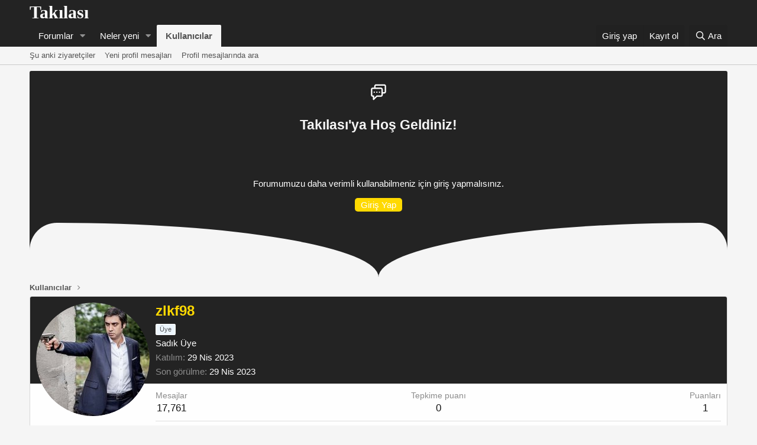

--- FILE ---
content_type: text/html; charset=utf-8
request_url: https://takilasi.com/uyeler/zlkf98.21/
body_size: 11643
content:
<!DOCTYPE html>
<html id="XF" lang="tr-TR" dir="LTR"
	data-app="public"
	data-template="member_view"
	data-container-key=""
	data-content-key=""
	data-logged-in="false"
	data-cookie-prefix="xf_"
	data-csrf="1768583760,d495b8df170f8bba484a33e8acb0951c"
	class="has-no-js template-member_view"
	 data-run-jobs="">
<head>
	<meta charset="utf-8" />
	<meta http-equiv="X-UA-Compatible" content="IE=Edge" />
	<meta name="viewport" content="width=device-width, initial-scale=1, viewport-fit=cover">

	
	
	

	<title>zlkf98 | Takılası - Genel Forum Sitesi</title>

	<link rel="manifest" href="/webmanifest.php">
	
		<meta name="theme-color" content="#232323" />
	

	<meta name="apple-mobile-web-app-title" content="Takılası">
	
		<link rel="apple-touch-icon" href="/data/assets/logo/t-simge.svg">
	

	
		<meta property="og:url" content="https://takilasi.com/uyeler/zlkf98.21/" />
	
		<link rel="canonical" href="https://takilasi.com/uyeler/zlkf98.21/" />
	
		
		<meta property="og:image" content="https://takilasi.com/data/avatars/o/0/21.jpg?1714788736" />
		<meta property="twitter:image" content="https://takilasi.com/data/avatars/o/0/21.jpg?1714788736" />
		<meta property="twitter:card" content="summary" />
	
	

	
		
	
	
	<meta property="og:site_name" content="Takılası - Genel Forum Sitesi" />


	
	
		
	
	
	<meta property="og:type" content="website" />


	
	
		
	
	
	
		<meta property="og:title" content="zlkf98" />
		<meta property="twitter:title" content="zlkf98" />
	


	
	
	
	

	
	

	


	<link rel="preload" href="/styles/fonts/fa/fa-regular-400.woff2?_v=5.15.3" as="font" type="font/woff2" crossorigin="anonymous" />


	<link rel="preload" href="/styles/fonts/fa/fa-solid-900.woff2?_v=5.15.3" as="font" type="font/woff2" crossorigin="anonymous" />


<link rel="preload" href="/styles/fonts/fa/fa-brands-400.woff2?_v=5.15.3" as="font" type="font/woff2" crossorigin="anonymous" />

	<link rel="stylesheet" href="/css.php?css=public%3Anormalize.css%2Cpublic%3Afa.css%2Cpublic%3Acore.less%2Cpublic%3Aapp.less&amp;s=1&amp;l=2&amp;d=1740030965&amp;k=ed58178a4e63df4f59b7ab71d86ab4fa1cf8e41f" />

	<link rel="stylesheet" href="/css.php?css=public%3Amember.less%2Cpublic%3Amessage.less%2Cpublic%3Aextra.less&amp;s=1&amp;l=2&amp;d=1740030965&amp;k=3a7042c6614e70bc0846af58ffb137ec8227b905" />

	
		<script src="/js/xf/preamble.min.js?_v=35d9c7fc"></script>
	


	
		<link rel="icon" type="image/png" href="https://takilasi.com/data/assets/logo/t-simge.svg" sizes="32x32" />
	
	
</head>
<body data-template="member_view">

<div class="p-pageWrapper" id="top">





<header class="p-header" id="header">
	<div class="p-header-inner">
		<div class="p-header-content">

			<div class="p-header-logo p-header-logo--image">
				<a href="/">
					<img src="/data/assets/logo/TakilasiLogo.svg" srcset="" alt="Takılası - Genel Forum Sitesi"
						width="128" height="" />
				</a>
			</div>

			
		</div>
	</div>
</header>





	<div class="p-navSticky p-navSticky--primary" data-xf-init="sticky-header">
		
	<nav class="p-nav">
		<div class="p-nav-inner">
			<button type="button" class="button--plain p-nav-menuTrigger button" data-xf-click="off-canvas" data-menu=".js-headerOffCanvasMenu" tabindex="0" aria-label="Menü"><span class="button-text">
				<i aria-hidden="true"></i>
			</span></button>

			<div class="p-nav-smallLogo">
				<a href="/">
					<img src="/data/assets/logo/TakilasiLogo.svg" srcset="" alt="Takılası - Genel Forum Sitesi"
						width="128" height="" />
				</a>
			</div>

			<div class="p-nav-scroller hScroller" data-xf-init="h-scroller" data-auto-scroll=".p-navEl.is-selected">
				<div class="hScroller-scroll">
					<ul class="p-nav-list js-offCanvasNavSource">
					
						<li>
							
	<div class="p-navEl " data-has-children="true">
		

			
	
	<a href="/"
		class="p-navEl-link p-navEl-link--splitMenu "
		
		
		data-nav-id="forums">Forumlar</a>


			<a data-xf-key="1"
				data-xf-click="menu"
				data-menu-pos-ref="< .p-navEl"
				class="p-navEl-splitTrigger"
				role="button"
				tabindex="0"
				aria-label="Genişletilmiş geçiş"
				aria-expanded="false"
				aria-haspopup="true"></a>

		
		
			<div class="menu menu--structural" data-menu="menu" aria-hidden="true">
				<div class="menu-content">
					
						
	
	
	<a href="/neler-yeni/gonderiler/"
		class="menu-linkRow u-indentDepth0 js-offCanvasCopy "
		
		
		data-nav-id="newPosts">Yeni mesajlar</a>

	

					
						
	
	
	<a href="/arama/?type=post"
		class="menu-linkRow u-indentDepth0 js-offCanvasCopy "
		
		
		data-nav-id="searchForums">Forumlarda ara</a>

	

					
				</div>
			</div>
		
	</div>

						</li>
					
						<li>
							
	<div class="p-navEl " data-has-children="true">
		

			
	
	<a href="/neler-yeni/"
		class="p-navEl-link p-navEl-link--splitMenu "
		
		
		data-nav-id="whatsNew">Neler yeni</a>


			<a data-xf-key="2"
				data-xf-click="menu"
				data-menu-pos-ref="< .p-navEl"
				class="p-navEl-splitTrigger"
				role="button"
				tabindex="0"
				aria-label="Genişletilmiş geçiş"
				aria-expanded="false"
				aria-haspopup="true"></a>

		
		
			<div class="menu menu--structural" data-menu="menu" aria-hidden="true">
				<div class="menu-content">
					
						
	
	
	<a href="/neler-yeni/gonderiler/"
		class="menu-linkRow u-indentDepth0 js-offCanvasCopy "
		 rel="nofollow"
		
		data-nav-id="whatsNewPosts">Yeni mesajlar</a>

	

					
						
	
	
	<a href="/neler-yeni/profil-gonderileri/"
		class="menu-linkRow u-indentDepth0 js-offCanvasCopy "
		 rel="nofollow"
		
		data-nav-id="whatsNewProfilePosts">Yeni profil mesajları</a>

	

					
						
	
	
	<a href="/neler-yeni/son-aktivite"
		class="menu-linkRow u-indentDepth0 js-offCanvasCopy "
		 rel="nofollow"
		
		data-nav-id="latestActivity">Son aktiviteler</a>

	

					
				</div>
			</div>
		
	</div>

						</li>
					
						<li>
							
	<div class="p-navEl is-selected" data-has-children="true">
		

			
	
	<a href="/uyeler/"
		class="p-navEl-link p-navEl-link--splitMenu "
		
		
		data-nav-id="members">Kullanıcılar</a>


			<a data-xf-key="3"
				data-xf-click="menu"
				data-menu-pos-ref="< .p-navEl"
				class="p-navEl-splitTrigger"
				role="button"
				tabindex="0"
				aria-label="Genişletilmiş geçiş"
				aria-expanded="false"
				aria-haspopup="true"></a>

		
		
			<div class="menu menu--structural" data-menu="menu" aria-hidden="true">
				<div class="menu-content">
					
						
	
	
	<a href="/online/"
		class="menu-linkRow u-indentDepth0 js-offCanvasCopy "
		
		
		data-nav-id="currentVisitors">Şu anki ziyaretçiler</a>

	

					
						
	
	
	<a href="/neler-yeni/profil-gonderileri/"
		class="menu-linkRow u-indentDepth0 js-offCanvasCopy "
		 rel="nofollow"
		
		data-nav-id="newProfilePosts">Yeni profil mesajları</a>

	

					
						
	
	
	<a href="/arama/?type=profile_post"
		class="menu-linkRow u-indentDepth0 js-offCanvasCopy "
		
		
		data-nav-id="searchProfilePosts">Profil mesajlarında ara</a>

	

					
				</div>
			</div>
		
	</div>

						</li>
					
					</ul>
				</div>
			</div>

			<div class="p-nav-opposite">
				<div class="p-navgroup p-account p-navgroup--guest">
					
						<a href="/giris/" class="p-navgroup-link p-navgroup-link--textual p-navgroup-link--logIn"
							data-xf-click="overlay" data-follow-redirects="on">
							<span class="p-navgroup-linkText">Giriş yap</span>
						</a>
						
							<a href="/kayit/" class="p-navgroup-link p-navgroup-link--textual p-navgroup-link--register"
								data-xf-click="overlay" data-follow-redirects="on">
								<span class="p-navgroup-linkText">Kayıt ol</span>
							</a>
						
					
				</div>

				<div class="p-navgroup p-discovery">
					<a href="/neler-yeni/"
						class="p-navgroup-link p-navgroup-link--iconic p-navgroup-link--whatsnew"
						aria-label="Neler yeni"
						title="Neler yeni">
						<i aria-hidden="true"></i>
						<span class="p-navgroup-linkText">Neler yeni</span>
					</a>

					
						<a href="/arama/"
							class="p-navgroup-link p-navgroup-link--iconic p-navgroup-link--search"
							data-xf-click="menu"
							data-xf-key="/"
							aria-label="Ara"
							aria-expanded="false"
							aria-haspopup="true"
							title="Ara">
							<i aria-hidden="true"></i>
							<span class="p-navgroup-linkText">Ara</span>
						</a>
						<div class="menu menu--structural menu--wide" data-menu="menu" aria-hidden="true">
							<form action="/arama/search" method="post"
								class="menu-content"
								data-xf-init="quick-search">

								<h3 class="menu-header">Ara</h3>
								
								<div class="menu-row">
									
										<input type="text" class="input" name="keywords" placeholder="Ara…" aria-label="Ara" data-menu-autofocus="true" />
									
								</div>

								
								<div class="menu-row">
									<label class="iconic"><input type="checkbox"  name="c[title_only]" value="1" /><i aria-hidden="true"></i><span class="iconic-label">Sadece başlıkları ara</span></label>

								</div>
								
								<div class="menu-row">
									<div class="inputGroup">
										<span class="inputGroup-text" id="ctrl_search_menu_by_member">Kullanıcı:</span>
										<input type="text" class="input" name="c[users]" data-xf-init="auto-complete" placeholder="Üye" aria-labelledby="ctrl_search_menu_by_member" />
									</div>
								</div>
								<div class="menu-footer">
									<span class="menu-footer-controls">
										<button type="submit" class="button--primary button button--icon button--icon--search"><span class="button-text">Ara</span></button>
										<a href="/arama/" class="button"><span class="button-text">Gelişmiş Arama…</span></a>
									</span>
								</div>

								<input type="hidden" name="_xfToken" value="1768583760,d495b8df170f8bba484a33e8acb0951c" />
							</form>
						</div>
					
				</div>
			</div>
		</div>
	</nav>

	</div>
	
	
		<div class="p-sectionLinks">
			<div class="p-sectionLinks-inner hScroller" data-xf-init="h-scroller">
				<div class="hScroller-scroll">
					<ul class="p-sectionLinks-list">
					
						<li>
							
	<div class="p-navEl " >
		

			
	
	<a href="/online/"
		class="p-navEl-link "
		
		data-xf-key="alt+1"
		data-nav-id="currentVisitors">Şu anki ziyaretçiler</a>


			

		
		
	</div>

						</li>
					
						<li>
							
	<div class="p-navEl " >
		

			
	
	<a href="/neler-yeni/profil-gonderileri/"
		class="p-navEl-link "
		 rel="nofollow"
		data-xf-key="alt+2"
		data-nav-id="newProfilePosts">Yeni profil mesajları</a>


			

		
		
	</div>

						</li>
					
						<li>
							
	<div class="p-navEl " >
		

			
	
	<a href="/arama/?type=profile_post"
		class="p-navEl-link "
		
		data-xf-key="alt+3"
		data-nav-id="searchProfilePosts">Profil mesajlarında ara</a>


			

		
		
	</div>

						</li>
					
					</ul>
				</div>
			</div>
		</div>
	



<div class="offCanvasMenu offCanvasMenu--nav js-headerOffCanvasMenu" data-menu="menu" aria-hidden="true" data-ocm-builder="navigation">
	<div class="offCanvasMenu-backdrop" data-menu-close="true"></div>
	<div class="offCanvasMenu-content">
		<div class="offCanvasMenu-header">
			Menü
			<a class="offCanvasMenu-closer" data-menu-close="true" role="button" tabindex="0" aria-label="Kapat"></a>
		</div>
		
			<div class="p-offCanvasRegisterLink">
				<div class="offCanvasMenu-linkHolder">
					<a href="/giris/" class="offCanvasMenu-link" data-xf-click="overlay" data-menu-close="true">
						Giriş yap
					</a>
				</div>
				<hr class="offCanvasMenu-separator" />
				
					<div class="offCanvasMenu-linkHolder">
						<a href="/kayit/" class="offCanvasMenu-link" data-xf-click="overlay" data-menu-close="true">
							Kayıt ol
						</a>
					</div>
					<hr class="offCanvasMenu-separator" />
				
			</div>
		
		<div class="js-offCanvasNavTarget"></div>
		<div class="offCanvasMenu-installBanner js-installPromptContainer" style="display: none;" data-xf-init="install-prompt">
			<div class="offCanvasMenu-installBanner-header">Uygulamayı yükle</div>
			<button type="button" class="js-installPromptButton button"><span class="button-text">Yükle</span></button>
			<template class="js-installTemplateIOS">
				<div class="overlay-title">How to install the app on iOS</div>
				<div class="block-body">
					<div class="block-row">
						<p>
							Follow along with the video below to see how to install our site as a web app on your home screen.
						</p>
						<p style="text-align: center">
							<img src="/styles/default/xenforo/add_to_home.gif" width="222" height="480" />
						</p>
						<p>
							<small><strong>Not:</strong> This feature currently requires accessing the site using the built-in Safari browser.</small>
						</p>
					</div>
				</div>
			</template>
		</div>
	</div>
</div>

<div class="p-body">
	



	

<div class="p-body-inner margin-add">











	

		<!--XF:EXTRA_OUTPUT-->

		

		

		

	
	<style>
		.hosgeldiniz{
			background:#232323;
			color:#f5f5f5;
			text-align:center;
			padding:20px 0;
			border-top-left-radius:3px;
			border-top-right-radius:3px;
			}
	</style>
	<div class="hosgeldiniz">
		<img src="/data/assets/logo/t-simge.svg">
		<h2>Takılası'ya Hoş Geldiniz!</h2></div>

	

		
		<style>
			.misafir{
				background:#232323;
				color:#fff;
		        padding: 20px 0;
				text-align:center;
			}
			.tus{
				background:#ffd900;
				color:#fff;
				padding: 3px 10px;
		        border-radius: 5px;
			}
		</style>
		<div class="misafir">
			<p>Forumumuzu daha verimli kullanabilmeniz için giriş yapmalısınız.</p>
			<a class="tus" href="/giris/" class="p-navgroup-link p-navgroup-link--textual p-navgroup-link--logIn" data-xf-click="overlay" data-follow-redirects="on">Giriş Yap</a>
		</div>

	

	
	<style>
		.f{
			height:100px;
			display:flex;
		}
		.s-1,.s-2,.s-3,.s-4{
		width: 100%;
	    background: #232323;
		}
		.t-1{
		width: 100%;
	    background: #f5f5f5;
	    border-top-left-radius: 50px;
	    height: 100px;
	    border-top-right-radius: 100%;
		}
		.t-2{
		width: 100%;
	    background: #f5f5f5;
	    border-top-left-radius: 100%;
	    height: 100px;
	    border-top-right-radius: 50px;
		}
	</style>
	<div class="f">
		<div class="s-1"><div class="t-1"></div></div>
		<div class="s-2"><div class="t-2"></div></div>
	</div>


		
	
		<ul class="p-breadcrumbs "
			itemscope itemtype="https://schema.org/BreadcrumbList">
		
			

			
			

			

			
				
				
	<li itemprop="itemListElement" itemscope itemtype="https://schema.org/ListItem">
		<a href="/uyeler/" itemprop="item">
			<span itemprop="name">Kullanıcılar</span>
		</a>
		<meta itemprop="position" content="1" />
	</li>

			
			

		
		</ul>
	

		

		
	<noscript class="js-jsWarning"><div class="blockMessage blockMessage--important blockMessage--iconic u-noJsOnly">JavaScript devre dışı. Daha iyi bir deneyim için, önce lütfen tarayıcınızda JavaScript'i etkinleştirin.</div></noscript>

		
	<div class="blockMessage blockMessage--important blockMessage--iconic js-browserWarning" style="display: none">Çok eski bir web tarayıcısı kullanıyorsunuz. Bu veya diğer siteleri görüntülemekte sorunlar yaşayabilirsiniz..<br />Tarayıcınızı güncellemeli veya <a href="https://www.google.com/chrome/" target="_blank">alternatif bir tarayıcı</a> kullanmalısınız.</div>


		

		<div class="p-body-main  ">
			
			<div class="p-body-contentCol"></div>
			

			

			<div class="p-body-content">
				
				<div class="p-body-pageContent">






	
	
	
	
	
		
	
	
	


	
	
		
	
	
	


	
	
		
	
	
	


	






<div class="block">
	<div class="block-container">
		<div class="block-body">
			<div class="memberHeader ">
				
			<div class="memberProfileBanner memberHeader-main memberProfileBanner-u21-l" data-toggle-class="memberHeader--withBanner"  >
					<div class="memberHeader-mainContent">
						<span class="memberHeader-avatar">
							<span class="avatarWrapper">
								<a href="/data/avatars/o/0/21.jpg?1714788736" class="avatar avatar--l" data-user-id="21">
			<img src="/data/avatars/l/0/21.jpg?1714788736" srcset="/data/avatars/h/0/21.jpg?1714788736 2x" alt="zlkf98" class="avatar-u21-l" width="192" height="192" loading="lazy" /> 
		</a>
								
							</span>
						</span>
						<div class="memberHeader-content memberHeader-content--info">
						

						<h1 class="memberHeader-name">
							<span class="memberHeader-nameWrapper">
								<span class="username " dir="auto" data-user-id="21"><span class="username--style2">zlkf98</span></span>
							</span>
							
						</h1>

						
							<div class="memberHeader-banners">
								<em class="userBanner userBanner userBanner--primary"><span class="userBanner-before"></span><strong>Üye</strong><span class="userBanner-after"></span></em>
							</div>
						

						<div class="memberHeader-blurbContainer">
							<div class="memberHeader-blurb" dir="auto" ><span class="userTitle" dir="auto">Sadık Üye</span></div>

							<div class="memberHeader-blurb">
								<dl class="pairs pairs--inline">
									<dt>Katılım</dt>
									<dd><time  class="u-dt" dir="auto" datetime="2023-04-29T15:51:30+0100" data-time="1682779890" data-date-string="29 Nis 2023" data-time-string="15:51" title="29 Nis 2023 15:51'de">29 Nis 2023</time></dd>
								</dl>
							</div>

							
								<div class="memberHeader-blurb">
									<dl class="pairs pairs--inline">
										<dt>Son görülme</dt>
										<dd dir="auto">
											<time  class="u-dt" dir="auto" datetime="2023-04-29T17:09:54+0100" data-time="1682784594" data-date-string="29 Nis 2023" data-time-string="17:09" title="29 Nis 2023 17:09'de">29 Nis 2023</time>
										</dd>
									</dl>
								</div>
							
						</div>
					</div>
					</div>
				</div>
		

				<div class="memberHeader-content">
					<div class="memberHeader-stats">
						<div class="pairJustifier">
							
	
	
	<dl class="pairs pairs--rows pairs--rows--centered fauxBlockLink">
		<dt>Mesajlar</dt>
		<dd>
			<a href="/arama/member?user_id=21" class="fauxBlockLink-linkRow u-concealed">
				17,761
			</a>
		</dd>
	</dl>
	
	
	
	<dl class="pairs pairs--rows pairs--rows--centered">
		<dt>Tepkime puanı</dt>
		<dd>
			0
		</dd>
	</dl>
	
	
		<dl class="pairs pairs--rows pairs--rows--centered fauxBlockLink">
			<dt title="Puan">Puanları</dt>
			<dd>
				<a href="/uyeler/zlkf98.21/trophies" data-xf-click="overlay" class="fauxBlockLink-linkRow u-concealed">
					1
				</a>
			</dd>
		</dl>
	
	
	

						</div>
					</div>

					
						<hr class="memberHeader-separator" />

						<div class="memberHeader-buttons">
							
								
	
	

	

	
		<div class="buttonGroup">
		
			
			
			
				<div class="buttonGroup-buttonWrapper">
					<button type="button" class="button--link menuTrigger button" data-xf-click="menu" aria-expanded="false" aria-haspopup="true"><span class="button-text">Bul</span></button>
					<div class="menu" data-menu="menu" aria-hidden="true">
						<div class="menu-content">
							<h4 class="menu-header">İçerik bul</h4>
							
							<a href="/arama/member?user_id=21" rel="nofollow" class="menu-linkRow">zlkf98 tüm içeriğini bul</a>
							<a href="/arama/member?user_id=21&amp;content=thread" rel="nofollow" class="menu-linkRow">zlkf98 tüm konularını bul</a>
							
						</div>
					</div>
				</div>
			
			
		
		</div>
		
	
	

							
						</div>
					
				</div>

			</div>
		</div>
		<h2 class="block-tabHeader block-tabHeader--memberTabs tabs hScroller"
			data-xf-init="tabs h-scroller"
			data-panes=".js-memberTabPanes"
			data-state="replace"
			role="tablist">
			<span class="hScroller-scroll">
				
				
					<a href="/uyeler/zlkf98.21/"
						class="tabs-tab is-active"
						role="tab"
						aria-controls="profile-posts">Profil mesajları</a>
				

				
					
						<a href="/uyeler/zlkf98.21/latest-activity"
							rel="nofollow"
							class="tabs-tab"
							id="latest-activity"
							role="tab">Son aktivite</a>
					
				

				<a href="/uyeler/zlkf98.21/recent-content"
					rel="nofollow"
					class="tabs-tab"
					id="recent-content"
					role="tab">Gönderiler</a>

				

				<a href="/uyeler/zlkf98.21/about"
					class="tabs-tab"
					id="about"
					role="tab">Hakkında</a>

				
				
			</span>
		</h2>
	</div>
</div>



<ul class="tabPanes js-memberTabPanes">
	
	
		<li class="is-active" role="tabpanel" id="profile-posts">
			

			
	


			<div class="block block--messages"
				data-xf-init="lightbox inline-mod"
				data-type="profile_post"
				data-href="/inline-mod/">

				<div class="block-container">
					<div class="block-body js-replyNewMessageContainer">
						

						
							
								

	
	

	<article class="message message--simple  js-inlineModContainer"
		data-author="zlkf98"
		data-content="profile-post-70"
		id="js-profilePost-70">

		<span class="u-anchorTarget" id="profile-post-70"></span>
		<div class="message-inner">
			<div class="message-cell message-cell--user">
				
	<header class="message-user"
		itemprop="" itemscope itemtype="https://schema.org/Person" itemid="https://takilasi.com/uyeler/zlkf98.21/">

		
			<meta itemprop="name" content="zlkf98" />
			
				<meta itemprop="url" content="https://takilasi.com/uyeler/zlkf98.21/" />
			
		

		<div class="message-avatar">
			<div class="message-avatar-wrapper">
				<a href="/uyeler/zlkf98.21/" class="avatar avatar--s" data-user-id="21" data-xf-init="member-tooltip">
			<img src="/data/avatars/s/0/21.jpg?1714788736" srcset="/data/avatars/m/0/21.jpg?1714788736 2x" alt="zlkf98" class="avatar-u21-s" width="48" height="48" loading="lazy" itemprop="image" /> 
		</a>
			</div>
		</div>
		<span class="message-userArrow"></span>
	</header>

			</div>
			<div class="message-cell message-cell--main">
				<div class="message-main js-quickEditTarget">
					<div class="message-content js-messageContent">
						<header class="message-attribution message-attribution--plain">
							<ul class="listInline listInline--bullet">
								<li class="message-attribution-user">
									<a href="/uyeler/zlkf98.21/" class="avatar avatar--xxs" data-user-id="21" data-xf-init="member-tooltip">
			<img src="/data/avatars/s/0/21.jpg?1714788736"  alt="zlkf98" class="avatar-u21-s" width="48" height="48" loading="lazy" /> 
		</a>
									<h4 class="attribution">
	
		<a href="/uyeler/zlkf98.21/" class="username " dir="auto" data-user-id="21" data-xf-init="member-tooltip"><span class="username--style2">zlkf98</span></a>
	
</h4>
								</li>
								<li><a href="/profile-posts/70/" class="u-concealed" rel="nofollow"><time  class="u-dt" dir="auto" datetime="2025-09-14T20:42:17+0100" data-time="1757878937" data-date-string="14 Eyl 2025" data-time-string="20:42" title="14 Eyl 2025 20:42'de">14 Eyl 2025</time></a></li>
							</ul>
						</header>

						
						
						

						<div class="lbContainer js-lbContainer"
							data-lb-id="profile-post-70"
							data-lb-caption-desc="zlkf98 &middot; 14 Eyl 2025 20:42&#039;de">
							<article class="message-body">
								<div class="bbWrapper">Devir, puşt devri...</div>
							</article>

							
						</div>
					</div>

					<footer class="message-footer">
						<div class="message-actionBar actionBar">
							

							

						</div>

						<section class="message-responses js-messageResponses">
							<div class="message-responseRow message-responseRow--reactions js-reactionsList "></div>

							
								<div class="js-replyNewMessageContainer"></div>
							

							
						</section>
					</footer>
				</div>
			</div>
		</div>
	</article>

							
								

	
	

	<article class="message message--simple  js-inlineModContainer"
		data-author="zlkf98"
		data-content="profile-post-52"
		id="js-profilePost-52">

		<span class="u-anchorTarget" id="profile-post-52"></span>
		<div class="message-inner">
			<div class="message-cell message-cell--user">
				
	<header class="message-user"
		itemprop="" itemscope itemtype="https://schema.org/Person" itemid="https://takilasi.com/uyeler/zlkf98.21/">

		
			<meta itemprop="name" content="zlkf98" />
			
				<meta itemprop="url" content="https://takilasi.com/uyeler/zlkf98.21/" />
			
		

		<div class="message-avatar">
			<div class="message-avatar-wrapper">
				<a href="/uyeler/zlkf98.21/" class="avatar avatar--s" data-user-id="21" data-xf-init="member-tooltip">
			<img src="/data/avatars/s/0/21.jpg?1714788736" srcset="/data/avatars/m/0/21.jpg?1714788736 2x" alt="zlkf98" class="avatar-u21-s" width="48" height="48" loading="lazy" itemprop="image" /> 
		</a>
			</div>
		</div>
		<span class="message-userArrow"></span>
	</header>

			</div>
			<div class="message-cell message-cell--main">
				<div class="message-main js-quickEditTarget">
					<div class="message-content js-messageContent">
						<header class="message-attribution message-attribution--plain">
							<ul class="listInline listInline--bullet">
								<li class="message-attribution-user">
									<a href="/uyeler/zlkf98.21/" class="avatar avatar--xxs" data-user-id="21" data-xf-init="member-tooltip">
			<img src="/data/avatars/s/0/21.jpg?1714788736"  alt="zlkf98" class="avatar-u21-s" width="48" height="48" loading="lazy" /> 
		</a>
									<h4 class="attribution">
	
		<a href="/uyeler/zlkf98.21/" class="username " dir="auto" data-user-id="21" data-xf-init="member-tooltip"><span class="username--style2">zlkf98</span></a>
	
</h4>
								</li>
								<li><a href="/profile-posts/52/" class="u-concealed" rel="nofollow"><time  class="u-dt" dir="auto" datetime="2023-10-16T07:14:00+0100" data-time="1697436840" data-date-string="16 Eki 2023" data-time-string="07:14" title="16 Eki 2023 07:14'de">16 Eki 2023</time></a></li>
							</ul>
						</header>

						
						
						

						<div class="lbContainer js-lbContainer"
							data-lb-id="profile-post-52"
							data-lb-caption-desc="zlkf98 &middot; 16 Eki 2023 07:14&#039;de">
							<article class="message-body">
								<div class="bbWrapper">İtrail</div>
							</article>

							
						</div>
					</div>

					<footer class="message-footer">
						<div class="message-actionBar actionBar">
							

							

						</div>

						<section class="message-responses js-messageResponses">
							<div class="message-responseRow message-responseRow--reactions js-reactionsList "></div>

							
								<div class="js-replyNewMessageContainer"></div>
							

							
						</section>
					</footer>
				</div>
			</div>
		</div>
	</article>

							
								

	
	

	<article class="message message--simple  js-inlineModContainer"
		data-author="zlkf98"
		data-content="profile-post-15"
		id="js-profilePost-15">

		<span class="u-anchorTarget" id="profile-post-15"></span>
		<div class="message-inner">
			<div class="message-cell message-cell--user">
				
	<header class="message-user"
		itemprop="" itemscope itemtype="https://schema.org/Person" itemid="https://takilasi.com/uyeler/zlkf98.21/">

		
			<meta itemprop="name" content="zlkf98" />
			
				<meta itemprop="url" content="https://takilasi.com/uyeler/zlkf98.21/" />
			
		

		<div class="message-avatar">
			<div class="message-avatar-wrapper">
				<a href="/uyeler/zlkf98.21/" class="avatar avatar--s" data-user-id="21" data-xf-init="member-tooltip">
			<img src="/data/avatars/s/0/21.jpg?1714788736" srcset="/data/avatars/m/0/21.jpg?1714788736 2x" alt="zlkf98" class="avatar-u21-s" width="48" height="48" loading="lazy" itemprop="image" /> 
		</a>
			</div>
		</div>
		<span class="message-userArrow"></span>
	</header>

			</div>
			<div class="message-cell message-cell--main">
				<div class="message-main js-quickEditTarget">
					<div class="message-content js-messageContent">
						<header class="message-attribution message-attribution--plain">
							<ul class="listInline listInline--bullet">
								<li class="message-attribution-user">
									<a href="/uyeler/zlkf98.21/" class="avatar avatar--xxs" data-user-id="21" data-xf-init="member-tooltip">
			<img src="/data/avatars/s/0/21.jpg?1714788736"  alt="zlkf98" class="avatar-u21-s" width="48" height="48" loading="lazy" /> 
		</a>
									<h4 class="attribution">
	
		<a href="/uyeler/zlkf98.21/" class="username " dir="auto" data-user-id="21" data-xf-init="member-tooltip"><span class="username--style2">zlkf98</span></a>
	
</h4>
								</li>
								<li><a href="/profile-posts/15/" class="u-concealed" rel="nofollow"><time  class="u-dt" dir="auto" datetime="2023-05-08T12:05:37+0100" data-time="1683543937" data-date-string="8 May 2023" data-time-string="12:05" title="8 May 2023 12:05'de">8 May 2023</time></a></li>
							</ul>
						</header>

						
						
						

						<div class="lbContainer js-lbContainer"
							data-lb-id="profile-post-15"
							data-lb-caption-desc="zlkf98 &middot; 8 May 2023 12:05&#039;de">
							<article class="message-body">
								<div class="bbWrapper"><img class="smilie smilie--emoji" loading="lazy" alt="❤️" title="Kırmızı kalp    :heart:" src="https://cdn.jsdelivr.net/joypixels/assets/7.0/png/unicode/64/2764.png" data-shortname=":heart:" /> F.</div>
							</article>

							
						</div>
					</div>

					<footer class="message-footer">
						<div class="message-actionBar actionBar">
							

							

						</div>

						<section class="message-responses js-messageResponses">
							<div class="message-responseRow message-responseRow--reactions js-reactionsList "></div>

							
								<div class="js-replyNewMessageContainer"></div>
							

							
						</section>
					</footer>
				</div>
			</div>
		</div>
	</article>

							
						
					</div>
				</div>

				<div class="block-outer block-outer--after">
					
					<div class="block-outer-opposite">
						
						
					</div>
				</div>
			</div>
		</li>
	

	
		
			<li data-href="/uyeler/zlkf98.21/latest-activity" role="tabpanel" aria-labelledby="latest-activity">
				<div class="blockMessage">Yükleniyor…</div>
			</li>
		
	

	<li data-href="/uyeler/zlkf98.21/recent-content" role="tabpanel" aria-labelledby="recent-content">
		<div class="blockMessage">Yükleniyor…</div>
	</li>

	

	<li data-href="/uyeler/zlkf98.21/about" role="tabpanel" aria-labelledby="about">
		<div class="blockMessage">Yükleniyor…</div>
	</li>

	
	
</ul>

</div>
				
			</div>

			
		</div>

		
		
	
		<ul class="p-breadcrumbs p-breadcrumbs--bottom"
			itemscope itemtype="https://schema.org/BreadcrumbList">
		
			

			
			

			

			
				
				
	<li itemprop="itemListElement" itemscope itemtype="https://schema.org/ListItem">
		<a href="/uyeler/" itemprop="item">
			<span itemprop="name">Kullanıcılar</span>
		</a>
		<meta itemprop="position" content="1" />
	</li>

			
			

		
		</ul>
	

		

	
	<style>
		.alt{
			background:#232323;
			color:#fff;
	        padding: 20px 0;
			border-bottom-left-radius:5px;
			border-bottom-right-radius:5px;
			text-align:center;
		}
		.alt a{
			color:#fff;
		}
	    .t-3{
		width: 100%;
	    background: #f5f5f5;
	    border-bottom-left-radius: 50px;
	    height: 100px;
	    border-bottom-right-radius: 100%;
		}
		.t-4{
		width: 100%;
	    background: #f5f5f5;
	    border-bottom-left-radius: 100%;
	    height: 100px;
	    border-bottom-right-radius: 50px;
		}
		.cizgi{
		height: 1px;
	    background: #00223323;
		}
		.iletisim-tus{
			background:#023;
			color:#fff;
			display:grid;
			width:100px;
			padding:5px 20px;
			margin:5px;
		}
		.iletisim-tus:hover{
			color:#fff;
		}
	</style>
	<div class="f">
		<div class="s-3"><div class="t-3"></div></div>
		<div class="s-4"><div class="t-4"></div></div>
	</div>
	<div class="alt">
	<center>
		<image width="117.5px" height="42.5px" src="https://www.bsha.com.tr/wp-content/uploads/2021/10/bilim-ve-saglik-haber-ajansi-logo.png"></image><p>Bu Site, Bilim ve Sağlık Haber Ajansı Üyesidir.</p>
	</center>
	<div class="cizgi"></div>
	 <center>
	<a href="https://harbimekan.com" title="HarbiMekân">HarbiMekân</a> - <a href="https://gundemforum.com" title="Gündem Forum">Gündem Forum</a> - <a href="https://www.uguragdas.com.tr" title="Uğur Ağdaş">Uğur Ağdaş</a>
	</center>
	<center>
	<a class="iletisim-tus" href="https://ks.tc/iletisim/" target="_blank" rel="nofollow">İletişim</a>
	</center>
	<div class="cizgi"></div>
	<center>İçerik sağlayıcı "paylaşım" sitelerinden biri olan takilasi.com Adresimizde 5651 Sayılı Kanun’un 8. Maddesine ve T.C.K’nın 125. Maddesine göre TÜM ÜYELERİMİZ yaptıkları paylaşımlardan sorumludur. GenelForumlar.com sitesindeki konular yada mesajlar hakkında yapılacak tüm hukuksal şikayetler için info@takilasi.com yada <b><a href="https://takilasi.com/misc/contact">iletişim</a></b> sayfası üzerinden iletişime geçilmesi halinde ilgili kanunlar ve yönetmelikler çerçevesinde en geç 3 Gün (72 Saat) içerisinde Forum yönetimi olarak tarafımızdan gereken işlemler yapılacaktır.</center>
	<font>
	<span>
	<marquee style="position: absolute; width:0;"></marquee>
	</span>
	</font>
	</div>


	</div>
</div>

<footer class="p-footer" id="footer">
	<div class="p-footer-inner">

		<div class="p-footer-row">
			
			<div class="p-footer-row-opposite">
				<ul class="p-footer-linkList">
					
						
							<li><a href="/cesitli/iletisim" data-xf-click="overlay">Bize ulaşın</a></li>
						
					

					
						<li><a href="/yardim/kurallar/">Şartlar ve kurallar</a></li>
					

					
						<li><a href="/yardim/gizlilik-politikasi/">Gizlilik politikası</a></li>
					

					
						<li><a href="/yardim/">Yardım</a></li>
					

					

					<li><a href="/forumlar/-/index.rss" target="_blank" class="p-footer-rssLink" title="RSS"><span aria-hidden="true"><i class="fa--xf far fa-rss" aria-hidden="true"></i><span class="u-srOnly">RSS</span></span></a></li>
				</ul>
			</div>
		</div>

		
			<div class="p-footer-copyright">
			
				<a href="https://xenforo.com" class="u-concealed" dir="ltr" target="_blank" rel="sponsored noopener">Community platform by XenForo<sup>&reg;</sup> <span class="copyright">&copy; 2010-2023 XenForo Ltd.</span></a>
				<br><a class="u-concealed" rel="dofollow" href="https://xenforo.gen.tr" target="_blank " title="XenGenTr,XenForo,Style,Tema,Eklenti,Türkçe,Yama,Destek,Hosting,"><span> XenForo 2  Türkçe eTiKeT™ 2022</span>
</a> <br />
			
			</div>
		

		
	</div>
</footer>

</div> <!-- closing p-pageWrapper -->

<div class="u-bottomFixer js-bottomFixTarget">
	
	
</div>

<div class="u-navButtons js-navButtons" data-trigger-type="up">
	<a href="javascript:" class="button--scroll button"><span class="button-text"><i class="fa--xf far fa-arrow-left" aria-hidden="true"></i><span class="u-srOnly">Geri</span></span></a>
</div>


	<div class="u-scrollButtons js-scrollButtons" data-trigger-type="up">
		<a href="#top" class="button--scroll button" data-xf-click="scroll-to"><span class="button-text"><i class="fa--xf far fa-arrow-up" aria-hidden="true"></i><span class="u-srOnly">Üst</span></span></a>
		
	</div>



	<script src="https://ajax.googleapis.com/ajax/libs/jquery/3.5.1/jquery.min.js"></script><script>window.jQuery || document.write('<script src="/js/vendor/jquery/jquery-3.5.1.min.js?_v=35d9c7fc"><\/script>')</script>
	<script src="/js/vendor/vendor-compiled.js?_v=35d9c7fc"></script>
	<script src="/js/xf/core-compiled.js?_v=35d9c7fc"></script>
	<script src="/js/xf/inline_mod.min.js?_v=35d9c7fc"></script>
<script src="/js/xf/comment.min.js?_v=35d9c7fc"></script>

	<script>
		jQuery.extend(true, XF.config, {
			// 
			userId: 0,
			enablePush: false,
			pushAppServerKey: '',
			url: {
				fullBase: 'https://takilasi.com/',
				basePath: '/',
				css: '/css.php?css=__SENTINEL__&s=1&l=2&d=1740030965',
				keepAlive: '/giris/keep-alive'
			},
			cookie: {
				path: '/',
				domain: '',
				prefix: 'xf_',
				secure: true,
				consentMode: 'disabled',
				consented: ["optional","_third_party"]
			},
			cacheKey: '341db75b0fd70a5bc34ba4bd55657518',
			csrf: '1768583760,d495b8df170f8bba484a33e8acb0951c',
			js: {"\/js\/xf\/inline_mod.min.js?_v=35d9c7fc":true,"\/js\/xf\/comment.min.js?_v=35d9c7fc":true},
			css: {"public:member.less":true,"public:message.less":true,"public:extra.less":true},
			time: {
				now: 1768583760,
				today: 1768521600,
				todayDow: 5,
				tomorrow: 1768608000,
				yesterday: 1768435200,
				week: 1768003200
			},
			borderSizeFeature: '3px',
			fontAwesomeWeight: 'r',
			enableRtnProtect: true,
			
			enableFormSubmitSticky: true,
			uploadMaxFilesize: 73400320,
			allowedVideoExtensions: ["m4v","mov","mp4","mp4v","mpeg","mpg","ogv","webm"],
			allowedAudioExtensions: ["mp3","opus","ogg","wav"],
			shortcodeToEmoji: true,
			visitorCounts: {
				conversations_unread: '0',
				alerts_unviewed: '0',
				total_unread: '0',
				title_count: true,
				icon_indicator: true
			},
			jsState: {},
			publicMetadataLogoUrl: '',
			publicPushBadgeUrl: 'https://takilasi.com/styles/default/xenforo/bell.png'
		});

		jQuery.extend(XF.phrases, {
			// 
			date_x_at_time_y: "{date} {time}\'de",
			day_x_at_time_y:  "{day} saat {time}\'de",
			yesterday_at_x:   "Dün {time} da",
			x_minutes_ago:    "{minutes} dakika önce",
			one_minute_ago:   "1 dakika önce",
			a_moment_ago:     "Az önce",
			today_at_x:       "Bugün {time}",
			in_a_moment:      "Birazdan",
			in_a_minute:      "Bir dakika içinde",
			in_x_minutes:     "{minutes} dakika sonra",
			later_today_at_x: "Bu gün {time}",
			tomorrow_at_x:    "Yarın {time} \'da",

			day0: "Pazar",
			day1: "Pazartesi",
			day2: "Salı",
			day3: "Çarşamba",
			day4: "Perşembe",
			day5: "Cuma",
			day6: "Cumartesi",

			dayShort0: "Pazar",
			dayShort1: "Pzrts",
			dayShort2: "Salı",
			dayShort3: "Çrşb",
			dayShort4: "Prşb",
			dayShort5: "Cuma",
			dayShort6: "Cmrts",

			month0: "Ocak",
			month1: "Şubat",
			month2: "Mart",
			month3: "Nisan",
			month4: "Mayıs",
			month5: "Haziran",
			month6: "Temmuz",
			month7: "Ağustos",
			month8: "Eylül",
			month9: "Ekim",
			month10: "Kasım",
			month11: "Aralık",

			active_user_changed_reload_page: "Aktif kullanıcı değişti. Tarayıcı sayfanızı yenileyerek yeni aktif sisteme geçebilirisiniz.",
			server_did_not_respond_in_time_try_again: "Sunucu zamanında yanıt vermedi. Tekrar deneyin.",
			oops_we_ran_into_some_problems: "Hata! Bazı sorunlarla karşılaştık.",
			oops_we_ran_into_some_problems_more_details_console: "Hata! Bazı sorunlarla karşılaştık. Lütfen daha sonra tekrar deneyiniz. Sorun kullandığınız tarayıcısından kaynaklıda olabilir.",
			file_too_large_to_upload: "Dosya yüklenemeyecek kadar büyük.",
			uploaded_file_is_too_large_for_server_to_process: "Yüklemeye çalıştığınız dosya sunucunun işlemesi için çok büyük.",
			files_being_uploaded_are_you_sure: "Dosyalar hala yükleniyor. Bu formu göndermek istediğinizden emin misiniz?",
			attach: "Dosya ekle",
			rich_text_box: "Zengin metin kutusu",
			close: "Kapat",
			link_copied_to_clipboard: "Bağlantı panoya kopyalandı.",
			text_copied_to_clipboard: "Metin panoya kopyalandı.",
			loading: "Yükleniyor…",
			you_have_exceeded_maximum_number_of_selectable_items: "Seçilebilir maksimum öğe sayısını aştınız. ",

			processing: "İşleminiz yapılıyor",
			'processing...': "İşleminiz yapılıyor…",

			showing_x_of_y_items: "{total} öğenin {count} tanesi gösteriliyor",
			showing_all_items: "Tüm öğeler gösteriliyor",
			no_items_to_display: "Görüntülenecek öğe yok",

			number_button_up: "Yükselt",
			number_button_down: "Düşür",

			push_enable_notification_title: "Push bildirimleri Takılası - Genel Forum Sitesi adresinde başarıyla etkinleştirildi",
			push_enable_notification_body: "Push bildirimlerini etkinleştirdiğiniz için teşekkür ederiz!",

			pull_down_to_refresh: "Pull down to refresh",
			release_to_refresh: "Release to refresh",
			refreshing: "Refreshing…"
		});
	</script>

	<form style="display:none" hidden="hidden">
		<input type="text" name="_xfClientLoadTime" value="" id="_xfClientLoadTime" title="_xfClientLoadTime" tabindex="-1" />
	</form>

	





	<script type="application/ld+json">
		{
    "@context": "https://schema.org",
    "@type": "Person",
    "@id": "https://takilasi.com/uyeler/zlkf98.21/",
    "name": "zlkf98",
    "url": "https://takilasi.com/uyeler/zlkf98.21/",
    "image": "https://takilasi.com/data/avatars/o/0/21.jpg?1714788736"
}
	</script>


</body>
</html>











--- FILE ---
content_type: image/svg+xml
request_url: https://takilasi.com/data/assets/logo/TakilasiLogo.svg
body_size: -99
content:
<svg xmlns="http://www.w3.org/2000/svg" height="30" width="128.48">
<text xmlns="http://www.w3.org/2000/svg" font-family="Arial Black" x="0" y="25" id="yazi" fill="#fff" font-weight="bold" font-size="30">Takılası</text>
</svg>

--- FILE ---
content_type: image/svg+xml
request_url: https://takilasi.com/data/assets/logo/t-simge.svg
body_size: 478
content:
<svg fill="#ffffff" height="32px" width="32px" version="1.1" xmlns="http://www.w3.org/2000/svg" xmlns:xlink="http://www.w3.org/1999/xlink" viewBox="-51.2 -51.2 614.44 614.44" xml:space="preserve" stroke="#ffffff">
<g stroke-width="0" transform="translate(0,0), scale(1)">
<path transform="translate(-51.2, -51.2), scale(38.4025)" fill="#232323" d="M9.166.33a2.25 2.25 0 00-2.332 0l-5.25 3.182A2.25 2.25 0 00.5 5.436v5.128a2.25 2.25 0 001.084 1.924l5.25 3.182a2.25 2.25 0 002.332 0l5.25-3.182a2.25 2.25 0 001.084-1.924V5.436a2.25 2.25 0 00-1.084-1.924L9.166.33z" strokewidth="0"/>
</g>
<g stroke-linecap="round" stroke-linejoin="round" stroke="#232323" stroke-width="23.553978"> <g> <g> <g> <path d="M442.222,0H176.473c-32.651,0-59.115,26.474-59.115,59.136v47.531H69.821c-32.667,0-59.136,26.469-59.136,59.136v180.395 c0,32.667,26.469,59.136,59.136,59.136h4.864v85.333c0,19.006,22.979,28.524,36.418,15.085l100.418-100.418h124.027 c32.667,0,59.136-26.469,59.136-59.136v-47.531h47.537c32.667,0,59.136-26.469,59.136-59.136V59.136 C501.358,26.469,474.889,0,442.222,0z M352.018,346.197c0,9.103-7.366,16.469-16.469,16.469H202.685 c-5.658,0-11.084,2.248-15.085,6.248l-70.248,70.248V384c0-11.782-9.551-21.333-21.333-21.333H69.821 c-9.103,0-16.469-7.366-16.469-16.469V165.803c0-9.103,7.366-16.469,16.469-16.469h68.87h196.858 c9.103,0,16.469,7.366,16.469,16.469V346.197z M458.691,239.531c0,9.103-7.366,16.469-16.469,16.469h-47.531v-90.197 c0-32.667-26.469-59.136-59.136-59.136h-0.006H160.025V59.136c0-9.102,7.365-16.469,16.448-16.469h265.749 c9.103,0,16.469,7.366,16.469,16.469V239.531z"/> <path d="M202.685,234.667c-11.776,0-21.333,9.557-21.333,21.333s9.557,21.333,21.333,21.333s21.333-9.557,21.333-21.333 S214.461,234.667,202.685,234.667z"/> <path d="M288.018,234.667c-11.776,0-21.333,9.557-21.333,21.333s9.557,21.333,21.333,21.333s21.333-9.557,21.333-21.333 S299.794,234.667,288.018,234.667z"/> <path d="M117.352,234.667c-11.776,0-21.333,9.557-21.333,21.333s9.557,21.333,21.333,21.333s21.333-9.557,21.333-21.333 S129.128,234.667,117.352,234.667z"/></g></g></g></g>
<g><g><g><g><path d="M442.222,0H176.473c-32.651,0-59.115,26.474-59.115,59.136v47.531H69.821c-32.667,0-59.136,26.469-59.136,59.136v180.395 c0,32.667,26.469,59.136,59.136,59.136h4.864v85.333c0,19.006,22.979,28.524,36.418,15.085l100.418-100.418h124.027 c32.667,0,59.136-26.469,59.136-59.136v-47.531h47.537c32.667,0,59.136-26.469,59.136-59.136V59.136 C501.358,26.469,474.889,0,442.222,0z M352.018,346.197c0,9.103-7.366,16.469-16.469,16.469H202.685 c-5.658,0-11.084,2.248-15.085,6.248l-70.248,70.248V384c0-11.782-9.551-21.333-21.333-21.333H69.821 c-9.103,0-16.469-7.366-16.469-16.469V165.803c0-9.103,7.366-16.469,16.469-16.469h68.87h196.858 c9.103,0,16.469,7.366,16.469,16.469V346.197z M458.691,239.531c0,9.103-7.366,16.469-16.469,16.469h-47.531v-90.197 c0-32.667-26.469-59.136-59.136-59.136h-0.006H160.025V59.136c0-9.102,7.365-16.469,16.448-16.469h265.749 c9.103,0,16.469,7.366,16.469,16.469V239.531z"/> <path d="M202.685,234.667c-11.776,0-21.333,9.557-21.333,21.333s9.557,21.333,21.333,21.333s21.333-9.557,21.333-21.333 S214.461,234.667,202.685,234.667z"/> <path d="M288.018,234.667c-11.776,0-21.333,9.557-21.333,21.333s9.557,21.333,21.333,21.333s21.333-9.557,21.333-21.333 S299.794,234.667,288.018,234.667z"/> <path d="M117.352,234.667c-11.776,0-21.333,9.557-21.333,21.333s9.557,21.333,21.333,21.333s21.333-9.557,21.333-21.333 S129.128,234.667,117.352,234.667z"/></g></g></g></g>
</svg>